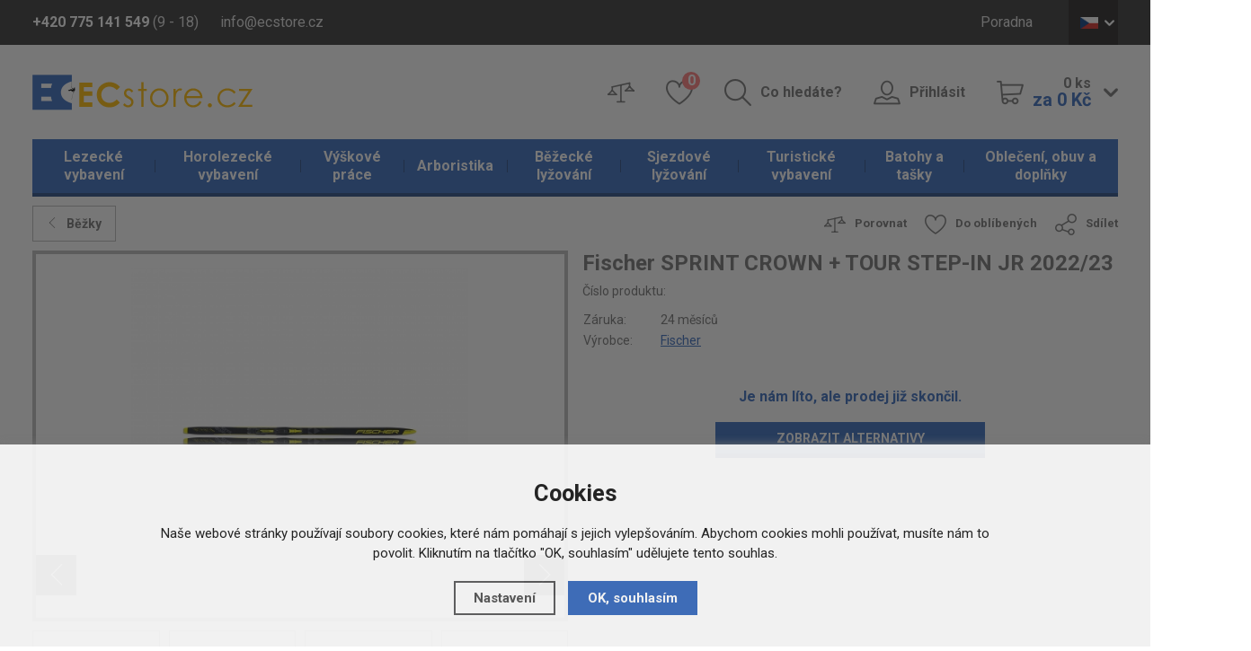

--- FILE ---
content_type: text/html; charset=utf-8
request_url: https://www.ecstore.cz/detail/bezecke-lyzovani/fischer-sprint-crown-tour-step-in-jr-2022-23-22be-np63019v/
body_size: 12484
content:
<!doctype html>
<html lang="cs">
  <head>
    <script>
      dataLayer = [];
    </script>
    <meta charset="utf-8">
    <!--[if IE]><meta http-equiv="X-UA-Compatible" content="IE=edge,chrome=1"><![endif]-->
    <script>
    dataLayer.push('consent', 'default', {
      'ad_storage': 'denied',
      'analytics_storage': 'denied',
      'personalization_storage': 'denied'
    });
    </script><meta name="robots" content="index, follow" />
    <link rel="canonical" href="https://www.ecstore.cz/detail/bezecke-lyzovani/fischer-sprint-crown-tour-step-in-jr-2022-23-22be-np63019v/" />
          
<meta name="description" content="Juniorské lyže, které poslouží pro trénink či zlepšování techniky. Vhodné spíše pro začátky s běžeckým lyžováním. Jsou pružné a téměř nezničitelné, jejich stavba je celkově širší, aby usnadnily udržení rovnováhy.
Součástí lyží je deska IFP pro snadnou montáž vázání bez vrtání do lyží. Lyže jsou v setu s vázáním TOUR STEP-IN JR IFP (kompatibilní s botami s podrážkami Turnamic a NNN).
Hlavní složku jádra AIR CHANNEL tvoří pláty z extrémně lehkých dřevin protkané vyfrézovanými vzduchovými kanálky.
Model s univerzální skluznicí SINTEC s podporou stoupání (šupinkami).
Sidecut: 51-47-50
Váha: 980 g/150 cm" />
<meta name="keywords" content="sportovní vybavení, , , Fischer" />
<title>Fischer SPRINT CROWN + TOUR STEP-IN JR 2022/23 - ECstore.cz</title>

<link rel="alternate" href="https://www.ecstore.cz/detail/bezecke-lyzovani/fischer-sprint-crown-tour-step-in-jr-2022-23-22be-np63019v/" hreflang="cs-CZ">
      <link rel="alternate" href="https://www.ecstore.sk/detail/bezecke-lyzovanie/fischer-sprint-crown-tour-step-in-jr-2022-23-22be-np63019v/" hreflang="sk-SK">
      <link rel="alternate" href="https://www.ecstore.hu/detail/sifuto-felszerelesek/fischer-sprint-crown-tour-step-in-jr-2022-23-22be-np63019v/" hreflang="hu-HU">
      <link rel="alternate" href="https://www.ecstore.ro/detail/schi-fond/fischer-sprint-crown-tour-step-in-jr-2022-23-22be-np63019v/" hreflang="ro-RO">
    <meta name="author" content="Brilo - https://www.brilo.cz, Shopion - https://www.shopion.cz">
    <meta name="viewport" content="width=device-width, initial-scale=1, shrink-to-fit=no, viewport-fit=cover">
    <meta name="format-detection" content="telephone=no">
    <link rel="stylesheet" type="text/css" href="/css/style.css?v=1">
    <link rel="stylesheet" type="text/css" href="/css/support.css?v=1.32">
    <link href="https://fonts.googleapis.com/css?family=Roboto:400,700&amp;subset=latin-ext" rel="stylesheet">
    <link rel="apple-touch-icon" sizes="57x57" href="/images/favicon/apple-icon-57x57.png">
    <link rel="apple-touch-icon" sizes="60x60" href="/images/favicon/apple-icon-60x60.png">
    <link rel="apple-touch-icon" sizes="72x72" href="/images/favicon/apple-icon-72x72.png">
    <link rel="apple-touch-icon" sizes="76x76" href="/images/favicon/apple-icon-76x76.png">
    <link rel="apple-touch-icon" sizes="114x114" href="/images/favicon/apple-icon-114x114.png">
    <link rel="apple-touch-icon" sizes="120x120" href="/images/favicon/apple-icon-120x120.png">
    <link rel="apple-touch-icon" sizes="144x144" href="/images/favicon/apple-icon-144x144.png">
    <link rel="apple-touch-icon" sizes="152x152" href="/images/favicon/apple-icon-152x152.png">
    <link rel="apple-touch-icon" sizes="180x180" href="/images/favicon/apple-icon-180x180.png">
    <link rel="apple-touch-icon-precomposed" sizes="192x192" href="/images/favicon/apple-icon-precomposed.png">
    <link rel="icon" type="image/png" href="/images/favicon/favicon-16x16.png" sizes="16x16">
    <link rel="icon" type="image/png" href="/images/favicon/favicon-32x32.png" sizes="32x32">
    <link rel="icon" type="image/png" href="/images/favicon/favicon-96x96.png" sizes="96x96">
    <link rel="manifest" href="/images/favicon/manifest.json">
    <link rel="shortcut icon" href="/images/favicon/favicon.ico">
    <meta name="apple-mobile-web-app-title" content="ecstore">
    <meta name="application-name" content="ecstore">
    <meta name="msapplication-TileColor" content="#386bbf">
    <meta name="msapplication-TileImage" content="images/favicon/mstile-144x144.png">
    <meta name="msapplication-config" content="images/favicon/browserconfig.xml">
    <meta name="theme-color" content="#ffffff">
    <!--[if lt IE 9]>
      <script src="https://cdnjs.cloudflare.com/ajax/libs/html5shiv/3.7.3/html5shiv.min.js"></script>
      <script src="https://cdnjs.cloudflare.com/ajax/libs/respond.js/1.4.2/respond.min.js"></script>
    <![endif]-->
    <script type="text/javascript">      
dataLayer.push({'ecomm_prodid': '114882-21600','ecomm_priceproduct': '2175.21','ecomm_pagetype' : 'product','category_name' : 'bezky','event': 'trackEcommerce_GeneralData','currency': 'CZK','uid': ''});</script>

<!-- Google Tag Manager -->
<script>(function(w,d,s,l,i){w[l]=w[l]||[];w[l].push({'gtm.start':
new Date().getTime(),event:'gtm.js'});var f=d.getElementsByTagName(s)[0],
j=d.createElement(s),dl=l!='dataLayer'?'&l='+l:'';j.async=true;j.src=
'https://www.googletagmanager.com/gtm.js?id='+i+dl;f.parentNode.insertBefore(j,f);
})(window,document,'script','dataLayer','GTM-5DTS7K');</script>
<!-- End Google Tag Manager --><meta name="seznam-wmt" content="XF6IAFdS0SLtu0qjMQr1uOsIBkLvsR2a" />
<meta name="seznam-wmt" content="BxLh8oxMMDBlkYQIXOjPN64vkriOUWcm" />    
  </head>
  <body class="czk">
  <!-- Google Tag Manager (noscript) -->
  <noscript><iframe src="https://www.googletagmanager.com/ns.html?id=GTM-5DTS7K" height="0" width="0" style="display:none;visibility:hidden"></iframe></noscript>
  <!-- End Google Tag Manager (noscript) -->  
      <header id="header" class="header" >
      <div class="top">
        <div class="container clearfix">
          <div class="header__contact">
            <span class="header__phone"><b class="d-none d-md-inline">+420 775 141 549</b> <a href="/tel:420775141549" class="d-inline d-md-none">+420 775 141 549</a> (9 - 18)</span>
            <a href="mailto:info@ecstore.cz" class="header__email">info@ecstore.cz</a>
          </div>
          <ul class="menu d-none d-lg-block">
          <li><a href="/poradna/" title="Poradna">Poradna</a></li> 
          </ul>
          <div class="lang">
              <span class="lang__opener lang__item lang__item--cz icon icon-dolu"><span>CZ</span></span>
              <div class="lang__box">
                <ul>
                  <li><a href="http://www.ecstore.sk" class="lang__item lang__item--sk"><span>SK</span></a></li>
                  <li><a href="http://www.ecstore.hu" class="lang__item lang__item--en"><span>HU</span></a></li>
                  <li><a href="http://www.ecstore.ro" class="lang__item lang__item--ro"><span>RO</span></a></li>
                </ul>
              </div>
            </div>        </div>
      </div>
      <div class="container">
        <a href="/" class="logo"><img src="/images/content/logo.png" alt="ECstore.cz"></a>
        <div class="panel clearfix">
          <ul class="clearfix">
            <li class="panel__compare"><a href="/porovnani/" class="icon-porovnat only-icon"><span class="sr-only">Porovnat</span></a></li>
            <li class="panel__favourite"><a href="/oblibene/" class="icon-oblibene only-icon"><span class="sr-only">Oblíbené</span> <span class="count" id="favorite_count">0</span></a></li>
            <li class="panel__search d-none d-lg-block"><a href="#" class="icon-hledat">Co hledáte?</a></li>
                        <li class="panel__login d-none d-lg-block"><a href="/prihlaseni/" class="icon-uzivatel">Přihlásit</a></li>
                        <li class="panel__cart d-none d-lg-block">
                          <a href="/nakupni-kosik/" class="icon-kosik">
                <span class="icon-dolu">
                  <span id="basket_pocet">0&nbsp;ks</span><br>
                  <b id="basket_cena">za 0&nbsp;Kč</b>
                </span>
              </a>
            </li>
          </ul>
          <div class="panel__mobile d-block d-lg-none"><ul>              <li><span class="icon-menu">Kategorie</span></li>              <li><a href="#" class="icon-hledat">Hledat</a></li>
              <li><a href="/prihlaseni/" class="icon-uzivatel">Přihlásit</a></li>
              <li><a href="/nakupni-kosik/" class="icon-kosik">Košík</a></li>
          </ul></div>        </div>
      </div>
            <nav class="nav">
        <div class="container">
          <div class="nav__container">
            <span class="icon-menu d-block d-lg-none">Zavřít</span>
            <ul>
            <li class="mainmenu with-subnav"><a href="https://www.ecstore.cz/lezecke-vybaveni/" title="Lezecké vybavení">Lezecké vybavení</a><ul><li><a href="https://www.ecstore.cz/lezecke-vybaveni/doplnky-k-lezeni/" title="Doplňky k lezení">Doplňky k lezení</a><li><a href="https://www.ecstore.cz/lezecke-vybaveni/bouldermatky/" title="Bouldermatky">Bouldermatky</a><li><a href="https://www.ecstore.cz/lezecke-vybaveni/ferratove-vybaveni/" title="Ferratové vybavení">Ferratové vybavení</a><li><a href="https://www.ecstore.cz/lezecke-vybaveni/jisteni/" title="Jištění">Jištění</a><li><a href="https://www.ecstore.cz/lezecke-vybaveni/karabiny-expresky/" title="Karabiny, expresky">Karabiny, expresky</a><li><a href="https://www.ecstore.cz/lezecke-vybaveni/lezecke-helmy/" title="Lezecké helmy">Lezecké helmy</a><li><a href="https://www.ecstore.cz/lezecke-vybaveni/lezecke-chyty-a-desky/" title="Lezecké chyty a desky">Lezecké chyty a desky</a><li><a href="https://www.ecstore.cz/lezecke-vybaveni/lezecka-lana/" title="Lezecká lana">Lezecká lana</a><li><a href="https://www.ecstore.cz/lezecke-vybaveni/lezecky/" title="Lezečky">Lezečky</a><li><a href="https://www.ecstore.cz/lezecke-vybaveni/lezecke-pruvodce/" title="Lezecké průvodce">Lezecké průvodce</a><li><a href="https://www.ecstore.cz/lezecke-vybaveni/magnezium/" title="Magnézium">Magnézium</a><li><a href="https://www.ecstore.cz/lezecke-vybaveni/skoby-a-srouby/" title="Skoby a šrouby">Skoby a šrouby</a><li><a href="https://www.ecstore.cz/lezecke-vybaveni/slackline/" title="Slackline">Slackline</a><li><a href="https://www.ecstore.cz/lezecke-vybaveni/smycky/" title="Smyčky">Smyčky</a><li><a href="https://www.ecstore.cz/lezecke-vybaveni/uvazky-a-sedaky/" title="Úvazky a sedáky">Úvazky a sedáky</a><li><a href="https://www.ecstore.cz/lezecke-vybaveni/vklinence-a-friendy/" title="Vklíněnce a friendy">Vklíněnce a friendy</a></li></ul></li><li class="mainmenu with-subnav"><a href="https://www.ecstore.cz/horolezecke-vybaveni/" title="Horolezecké vybavení">Horolezecké vybavení</a><ul><li><a href="https://www.ecstore.cz/horolezecke-vybaveni/sneznice/" title="Sněžnice">Sněžnice</a><li><a href="https://www.ecstore.cz/horolezecke-vybaveni/portaledge/" title="Portaledge">Portaledge</a><li><a href="https://www.ecstore.cz/horolezecke-vybaveni/cepiny/" title="Cepíny">Cepíny</a><li><a href="https://www.ecstore.cz/horolezecke-vybaveni/macky/" title="Mačky">Mačky</a><li><a href="https://www.ecstore.cz/horolezecke-vybaveni/lavinove-vybaveni/" title="Lavinové vybavení">Lavinové vybavení</a></li></ul></li><li class="mainmenu with-subnav"><a href="https://www.ecstore.cz/vyskove-prace/" title="Výškové práce">Výškové práce</a><ul><li><a href="https://www.ecstore.cz/vyskove-prace/blokanty-a-brzdy/" title="Blokanty a brzdy">Blokanty a brzdy</a><li><a href="https://www.ecstore.cz/vyskove-prace/karabiny-a-spojky/" title="Karabiny a spojky">Karabiny a spojky</a><li><a href="https://www.ecstore.cz/vyskove-prace/kladky/" title="Kladky">Kladky</a><li><a href="https://www.ecstore.cz/vyskove-prace/kotvici-prostredky/" title="Kotvící prostředky">Kotvící prostředky</a><li><a href="https://www.ecstore.cz/vyskove-prace/pracovni-helmy/" title="Pracovní helmy">Pracovní helmy</a><li><a href="https://www.ecstore.cz/vyskove-prace/pracovni-lana/" title="Pracovní lana">Pracovní lana</a><li><a href="https://www.ecstore.cz/vyskove-prace/pracovni-obleceni/" title="Pracovní oblečení">Pracovní oblečení</a><li><a href="https://www.ecstore.cz/vyskove-prace/polohovaci-prostredky/" title="Polohovací prostředky">Polohovací prostředky</a><li><a href="https://www.ecstore.cz/vyskove-prace/pracovni-rukavice/" title="Pracovní rukavice">Pracovní rukavice</a><li><a href="https://www.ecstore.cz/vyskove-prace/pracovni-uvazky-a-postroje/" title="Pracovní úvazky a postroje">Pracovní úvazky a postroje</a><li><a href="https://www.ecstore.cz/vyskove-prace/pracovni-vaky/" title="Pracovní vaky">Pracovní vaky</a><li><a href="https://www.ecstore.cz/vyskove-prace/prislusenstvi/" title="Příslušenství">Příslušenství</a><li><a href="https://www.ecstore.cz/vyskove-prace/smycky-a-lanyardy/" title="Smyčky a lanyardy">Smyčky a lanyardy</a><li><a href="https://www.ecstore.cz/vyskove-prace/zachycovace-a-tlumice-padu/" title="Zachycovače a tlumiče pádu">Zachycovače a tlumiče pádu</a></li></ul></li><li class="mainmenu with-subnav"><a href="https://www.ecstore.cz/arboristika/" title="Arboristika">Arboristika</a><ul><li><a href="https://www.ecstore.cz/arboristika/cambium-saver-chranice-kambia/" title="Cambium saver, chrániče kambia">Cambium saver, chrániče kambia</a><li><a href="https://www.ecstore.cz/arboristika/kmenove-smycky-polohovani/" title="Kmenové smyčky - polohování">Kmenové smyčky - polohování</a><li><a href="https://www.ecstore.cz/arboristika/arboristicke-postroje/" title="Arboristické postroje">Arboristické postroje</a><li><a href="https://www.ecstore.cz/arboristika/arboristicka-lana-a-prusiky/" title="Arboristická lana a prusíky">Arboristická lana a prusíky</a><li><a href="https://www.ecstore.cz/arboristika/arboristicke-brzdy/" title="Arboristické brzdy">Arboristické brzdy</a></li></ul></li><li class="mainmenu with-subnav selected"><a href="https://www.ecstore.cz/bezecke-lyzovani/" title="Běžecké lyžování">Běžecké lyžování</a><ul><li><a href="https://www.ecstore.cz/bezecke-lyzovani/bezky/" title="Běžky">Běžky</a><li><a href="https://www.ecstore.cz/bezecke-lyzovani/boty-na-bezky/" title="Boty na běžky">Boty na běžky</a><li><a href="https://www.ecstore.cz/bezecke-lyzovani/hole-na-bezky/" title="Hole na běžky">Hole na běžky</a><li><a href="https://www.ecstore.cz/bezecke-lyzovani/vazani-na-bezky/" title="Vázání na běžky">Vázání na běžky</a><li><a href="https://www.ecstore.cz/bezecke-lyzovani/vaky-na-bezky/" title="Vaky na běžky">Vaky na běžky</a><li><a href="https://www.ecstore.cz/bezecke-lyzovani/doplnky-na-bezky/" title="Doplňky na běžky">Doplňky na běžky</a><li><a href="https://www.ecstore.cz/bezecke-lyzovani/bryle-na-bezky/" title="Brýle na běžky">Brýle na běžky</a></li></ul></li><li class="mainmenu with-subnav"><a href="https://www.ecstore.cz/sjezdove-lyzovani/" title="Sjezdové lyžování">Sjezdové lyžování</a><ul><li><a href="https://www.ecstore.cz/sjezdove-lyzovani/sjezdove-lyze/" title="Sjezdové lyže">Sjezdové lyže</a><li><a href="https://www.ecstore.cz/sjezdove-lyzovani/lyzarske-helmy/" title="Lyžařské helmy">Lyžařské helmy</a><li><a href="https://www.ecstore.cz/sjezdove-lyzovani/lyzarske-bryle/" title="Lyžařské brýle">Lyžařské brýle</a><li><a href="https://www.ecstore.cz/sjezdove-lyzovani/sjezdove-hole/" title="Sjezdové hole">Sjezdové hole</a><li><a href="https://www.ecstore.cz/sjezdove-lyzovani/lyzarske-boty/" title="Lyžařské boty">Lyžařské boty</a><li><a href="https://www.ecstore.cz/sjezdove-lyzovani/chranice-na-lyze/" title="Chrániče na lyže">Chrániče na lyže</a><li><a href="https://www.ecstore.cz/sjezdove-lyzovani/sjezdove-vazani/" title="Sjezdové vázání">Sjezdové vázání</a><li><a href="https://www.ecstore.cz/sjezdove-lyzovani/skialpove-vazani/" title="Skialpové vázání">Skialpové vázání</a><li><a href="https://www.ecstore.cz/sjezdove-lyzovani/skialpove-pasy/" title="Skialpové pásy">Skialpové pásy</a><li><a href="https://www.ecstore.cz/sjezdove-lyzovani/vaky-na-sjezdove-lyze/" title="Vaky na sjezdové lyže">Vaky na sjezdové lyže</a></li></ul></li><li class="mainmenu with-subnav"><a href="https://www.ecstore.cz/turisticke-vybaveni/" title="Turistické vybavení">Turistické vybavení</a><ul><li><a href="https://www.ecstore.cz/turisticke-vybaveni/svetla-a-energie/" title="Světla a energie">Světla a energie</a><li><a href="https://www.ecstore.cz/turisticke-vybaveni/karimatky/" title="Karimatky">Karimatky</a><li><a href="https://www.ecstore.cz/turisticke-vybaveni/turisticke-stany/" title="Turistické stany">Turistické stany</a><li><a href="https://www.ecstore.cz/turisticke-vybaveni/bivaky-a-hamaky/" title="Bivaky a hamaky">Bivaky a hamaky</a><li><a href="https://www.ecstore.cz/turisticke-vybaveni/turisticke-spacaky/" title="Turistické spacáky">Turistické spacáky</a><li><a href="https://www.ecstore.cz/turisticke-vybaveni/naradi-a-noze/" title="Nářadí a nože">Nářadí a nože</a><li><a href="https://www.ecstore.cz/turisticke-vybaveni/kempingove-nadobi-a-nabytek/" title="Kempingové nádobí a nábytek">Kempingové nádobí a nábytek</a><li><a href="https://www.ecstore.cz/turisticke-vybaveni/varice-a-kartuse/" title="Vařiče a kartuše">Vařiče a kartuše</a><li><a href="https://www.ecstore.cz/turisticke-vybaveni/trekove-hole/" title="Trekové hole">Trekové hole</a><li><a href="https://www.ecstore.cz/turisticke-vybaveni/dalekohledy/" title="Dalekohledy">Dalekohledy</a><li><a href="https://www.ecstore.cz/turisticke-vybaveni/kompasy-a-buzoly/" title="Kompasy a buzoly">Kompasy a buzoly</a><li><a href="https://www.ecstore.cz/turisticke-vybaveni/hygiena-a-bezpecnost/" title="Hygiena a bezpečnost">Hygiena a bezpečnost</a><li><a href="https://www.ecstore.cz/turisticke-vybaveni/jidlo-na-cesty/" title="Jídlo na cesty">Jídlo na cesty</a></li></ul></li><li class="mainmenu with-subnav"><a href="https://www.ecstore.cz/batohy-a-tasky/" title="Batohy a tašky">Batohy a tašky</a><ul><li><a href="https://www.ecstore.cz/batohy-a-tasky/lezecke-batohy/" title="Lezecké batohy">Lezecké batohy</a><li><a href="https://www.ecstore.cz/batohy-a-tasky/expedicni-batohy/" title="Expediční batohy">Expediční batohy</a><li><a href="https://www.ecstore.cz/batohy-a-tasky/turisticke-batohy/" title="Turistické batohy">Turistické batohy</a><li><a href="https://www.ecstore.cz/batohy-a-tasky/mestske-batohy/" title="Městské batohy">Městské batohy</a><li><a href="https://www.ecstore.cz/batohy-a-tasky/detske-batohy/" title="Dětské batohy">Dětské batohy</a><li><a href="https://www.ecstore.cz/batohy-a-tasky/cestovni-tasky-a-kufry/" title="Cestovní tašky a kufry">Cestovní tašky a kufry</a><li><a href="https://www.ecstore.cz/batohy-a-tasky/speleologicke-batohy-a-vaky/" title="Speleologické batohy a vaky">Speleologické batohy a vaky</a><li><a href="https://www.ecstore.cz/batohy-a-tasky/bezecke-a-cyklisticke-batohy/" title="Běžecké a cyklistické batohy">Běžecké a cyklistické batohy</a><li><a href="https://www.ecstore.cz/batohy-a-tasky/skialp-a-lyzarske-batohy/" title="Skialp a lyžařské batohy">Skialp a lyžařské batohy</a><li><a href="https://www.ecstore.cz/batohy-a-tasky/detska-nositka/" title="Dětská nosítka">Dětská nosítka</a><li><a href="https://www.ecstore.cz/batohy-a-tasky/vaky-na-lana/" title="Vaky na lana">Vaky na lana</a></li></ul></li><li class="mainmenu with-subnav"><a href="https://www.ecstore.cz/obleceni-obuv-a-doplnky/" title="Oblečení, obuv a doplňky">Oblečení, obuv a doplňky</a><ul><li><a href="https://www.ecstore.cz/obleceni-obuv-a-doplnky/doplnky/" title="Doplňky">Doplňky</a><li><a href="https://www.ecstore.cz/obleceni-obuv-a-doplnky/bundy-a-vesty/" title="Bundy a vesty">Bundy a vesty</a><li><a href="https://www.ecstore.cz/obleceni-obuv-a-doplnky/kalhoty/" title="Kalhoty">Kalhoty</a><li><a href="https://www.ecstore.cz/obleceni-obuv-a-doplnky/kratasy/" title="Kraťasy">Kraťasy</a><li><a href="https://www.ecstore.cz/obleceni-obuv-a-doplnky/mikiny-a-svetry/" title="Mikiny a svetry">Mikiny a svetry</a><li><a href="https://www.ecstore.cz/obleceni-obuv-a-doplnky/trika-a-kosile/" title="Trika a košile">Trika a košile</a><li><a href="https://www.ecstore.cz/obleceni-obuv-a-doplnky/funkcni-pradlo/" title="Funkční prádlo">Funkční prádlo</a><li><a href="https://www.ecstore.cz/obleceni-obuv-a-doplnky/lezecke-obleceni/" title="Lezecké oblečení">Lezecké oblečení</a><li><a href="https://www.ecstore.cz/obleceni-obuv-a-doplnky/sjezdove-obleceni/" title="Sjezdové oblečení">Sjezdové oblečení</a><li><a href="https://www.ecstore.cz/obleceni-obuv-a-doplnky/obleceni-na-bezky/" title="Oblečení na běžky">Oblečení na běžky</a><li><a href="https://www.ecstore.cz/obleceni-obuv-a-doplnky/cyklisticke-dresy/" title="Cyklistické dresy">Cyklistické dresy</a><li><a href="https://www.ecstore.cz/obleceni-obuv-a-doplnky/obuv/" title="Obuv">Obuv</a></li></ul></li>           
            </ul>
          </div>
        </div>
      </nav>
            <form class="search-box" method="get" action="https://www.ecstore.cz/vyhledavani/">
        <div class="container"><div id="naseptavacDiv"></div>
          <span class="icon-vypnout"></span>
          <input autocomplete="off" type="search" name="phrase" id="phrase" />
          <button class="icon-hledat" type="submit" name="searching"></button>
        </div>
      </form>
      <div class="search-layer"></div>
    </header>
    <main>
<main><section class="detail"><div class="container"><div itemscope itemtype="http://schema.org/Product"><form method="post" action=""><div class="detail__top clearfix">
            <a href="https://www.ecstore.cz/bezecke-lyzovani/bezky/" class="products__back icon-vlevo">Běžky</a>
            <ul class="detail__actions d-none d-sm-block">
              <li><a href="#" onclick="compareProcess(this, 'det');return false;" class="icon-porovnat"  id="compare_add_114882">Porovnat</a></li>
              <li><a href="#" onclick="favoriteProcess(this, 'det');return false;" class="icon-oblibene"  id="favorite_add_114882">Do oblíbených</a></li>
              <li><a href="https://www.facebook.com/sharer/sharer.php?u=https%3A%2F%2Fwww.ecstore.cz%2Fdetail%2Fbezecke-lyzovani%2Ffischer-sprint-crown-tour-step-in-jr-2022-23-22be-np63019v%2F" class="icon-sdilet blank">Sdílet</a></li>
            </ul>
          </div><div class="row">
              <div class="col-lg-6">
              <div class="row">
              
              
                <div class="col-md-9 col-lg-12">
                  <div class="detail__images">
                    <ul id="detail-images"><li><div class="detail__image" id="detail_photo">
                      <a href="https://www.ecstore.cz/gallery/products/middle/171425.jpg" data-fancybox="gallery" class="img-holder" alt='Běžecké lyžování - Fischer SPRINT CROWN + TOUR STEP-IN JR 2022/23'>
                      <img itemprop="image" src="https://www.ecstore.cz/gallery/products/455/171425.jpg" alt='Běžecké lyžování - Fischer SPRINT CROWN + TOUR STEP-IN JR 2022/23' /></a></div></li><li><div class="detail__image">
                      <a href="https://www.ecstore.cz/gallery/products/middle/171656.jpg" data-fancybox="gallery" class="img-holder" alt='Běžecké lyžování - Fischer SPRINT CROWN + TOUR STEP-IN JR 2022/23'>
                      <img itemprop="image" src="https://www.ecstore.cz/gallery/products/455/171656.jpg" alt='Běžecké lyžování - Fischer SPRINT CROWN + TOUR STEP-IN JR 2022/23' /></a></div></li><li><div class="detail__image">
                      <a href="https://www.ecstore.cz/gallery/products/middle/171657.jpg" data-fancybox="gallery" class="img-holder" alt='Běžecké lyžování - Fischer SPRINT CROWN + TOUR STEP-IN JR 2022/23'>
                      <img itemprop="image" src="https://www.ecstore.cz/gallery/products/455/171657.jpg" alt='Běžecké lyžování - Fischer SPRINT CROWN + TOUR STEP-IN JR 2022/23' /></a></div></li><li><div class="detail__image">
                      <a href="https://www.ecstore.cz/gallery/products/middle/171658.jpg" data-fancybox="gallery" class="img-holder" alt='Běžecké lyžování - Fischer SPRINT CROWN + TOUR STEP-IN JR 2022/23'>
                      <img itemprop="image" src="https://www.ecstore.cz/gallery/products/455/171658.jpg" alt='Běžecké lyžování - Fischer SPRINT CROWN + TOUR STEP-IN JR 2022/23' /></a></div></li><li><div class="detail__image">
                      <a href="https://www.ecstore.cz/gallery/products/middle/171659.jpg" data-fancybox="gallery" class="img-holder" alt='Běžecké lyžování - Fischer SPRINT CROWN + TOUR STEP-IN JR 2022/23'>
                      <img itemprop="image" src="https://www.ecstore.cz/gallery/products/455/171659.jpg" alt='Běžecké lyžování - Fischer SPRINT CROWN + TOUR STEP-IN JR 2022/23' /></a></div></li><li><div class="detail__image">
                      <a href="https://www.ecstore.cz/gallery/products/middle/171660.jpg" data-fancybox="gallery" class="img-holder" alt='Běžecké lyžování - Fischer SPRINT CROWN + TOUR STEP-IN JR 2022/23'>
                      <img itemprop="image" src="https://www.ecstore.cz/gallery/products/455/171660.jpg" alt='Běžecké lyžování - Fischer SPRINT CROWN + TOUR STEP-IN JR 2022/23' /></a></div></li><li><div class="detail__image">
                      <a href="https://www.ecstore.cz/gallery/products/middle/171661.jpg" data-fancybox="gallery" class="img-holder" alt='Běžecké lyžování - Fischer SPRINT CROWN + TOUR STEP-IN JR 2022/23'>
                      <img itemprop="image" src="https://www.ecstore.cz/gallery/products/455/171661.jpg" alt='Běžecké lyžování - Fischer SPRINT CROWN + TOUR STEP-IN JR 2022/23' /></a></div></li><li><div class="detail__image">
                      <a href="https://www.ecstore.cz/gallery/products/middle/171662.jpg" data-fancybox="gallery" class="img-holder" alt='Běžecké lyžování - Fischer SPRINT CROWN + TOUR STEP-IN JR 2022/23'>
                      <img itemprop="image" src="https://www.ecstore.cz/gallery/products/455/171662.jpg" alt='Běžecké lyžování - Fischer SPRINT CROWN + TOUR STEP-IN JR 2022/23' /></a></div></li><li><div class="detail__image">
                      <a href="https://www.ecstore.cz/gallery/products/middle/171715.jpg" data-fancybox="gallery" class="img-holder" alt='Běžecké lyžování - Fischer SPRINT CROWN + TOUR STEP-IN JR 2022/23'>
                      <img itemprop="image" src="https://www.ecstore.cz/gallery/products/455/171715.jpg" alt='Běžecké lyžování - Fischer SPRINT CROWN + TOUR STEP-IN JR 2022/23' /></a></div></li></ul>
                    <span class="paging-info d-block d-md-none"></span>
                  </div>
                </div>
                
                
                <div class="col-md-3 col-lg-12 d-none d-md-block">
                  <div class="detail__images-small">
                    <div class="row">
                      <div class="col-lg-3">
                      <a href="https://www.ecstore.cz/gallery/products/middle/171656.jpg" data-fancybox="gallery2" class="img-holder" alt='Běžecké lyžování - Fischer SPRINT CROWN + TOUR STEP-IN JR 2022/23'>
                      <img itemprop="image" src="https://www.ecstore.cz/gallery/products/455/171656.jpg" alt='Běžecké lyžování - Fischer SPRINT CROWN + TOUR STEP-IN JR 2022/23' /></a></div></li><div class="col-lg-3">
                      <a href="https://www.ecstore.cz/gallery/products/middle/171657.jpg" data-fancybox="gallery2" class="img-holder" alt='Běžecké lyžování - Fischer SPRINT CROWN + TOUR STEP-IN JR 2022/23'>
                      <img itemprop="image" src="https://www.ecstore.cz/gallery/products/455/171657.jpg" alt='Běžecké lyžování - Fischer SPRINT CROWN + TOUR STEP-IN JR 2022/23' /></a></div></li><div class="col-lg-3">
                      <a href="https://www.ecstore.cz/gallery/products/middle/171658.jpg" data-fancybox="gallery2" class="img-holder" alt='Běžecké lyžování - Fischer SPRINT CROWN + TOUR STEP-IN JR 2022/23'>
                      <img itemprop="image" src="https://www.ecstore.cz/gallery/products/455/171658.jpg" alt='Běžecké lyžování - Fischer SPRINT CROWN + TOUR STEP-IN JR 2022/23' /></a></div></li><div class="col-lg-3">
                      <a href="https://www.ecstore.cz/gallery/products/middle/171659.jpg" data-fancybox="gallery2" class="img-holder" alt='Běžecké lyžování - Fischer SPRINT CROWN + TOUR STEP-IN JR 2022/23'>
                      <img itemprop="image" src="https://www.ecstore.cz/gallery/products/455/171659.jpg" alt='Běžecké lyžování - Fischer SPRINT CROWN + TOUR STEP-IN JR 2022/23' /></a></div></li><div class="col-lg-3">
                      <a href="https://www.ecstore.cz/gallery/products/middle/171660.jpg" data-fancybox="gallery2" class="img-holder" alt='Běžecké lyžování - Fischer SPRINT CROWN + TOUR STEP-IN JR 2022/23'>
                      <img itemprop="image" src="https://www.ecstore.cz/gallery/products/455/171660.jpg" alt='Běžecké lyžování - Fischer SPRINT CROWN + TOUR STEP-IN JR 2022/23' /></a></div></li><div class="col-lg-3">
                      <a href="https://www.ecstore.cz/gallery/products/middle/171661.jpg" data-fancybox="gallery2" class="img-holder" alt='Běžecké lyžování - Fischer SPRINT CROWN + TOUR STEP-IN JR 2022/23'>
                      <img itemprop="image" src="https://www.ecstore.cz/gallery/products/455/171661.jpg" alt='Běžecké lyžování - Fischer SPRINT CROWN + TOUR STEP-IN JR 2022/23' /></a></div></li><div class="col-lg-3">
                      <a href="https://www.ecstore.cz/gallery/products/middle/171662.jpg" data-fancybox="gallery2" class="img-holder" alt='Běžecké lyžování - Fischer SPRINT CROWN + TOUR STEP-IN JR 2022/23'>
                      <img itemprop="image" src="https://www.ecstore.cz/gallery/products/455/171662.jpg" alt='Běžecké lyžování - Fischer SPRINT CROWN + TOUR STEP-IN JR 2022/23' /></a></div></li><div class="col-lg-3">
                      <a href="https://www.ecstore.cz/gallery/products/middle/171715.jpg" data-fancybox="gallery2" class="img-holder" alt='Běžecké lyžování - Fischer SPRINT CROWN + TOUR STEP-IN JR 2022/23'>
                      <img itemprop="image" src="https://www.ecstore.cz/gallery/products/455/171715.jpg" alt='Běžecké lyžování - Fischer SPRINT CROWN + TOUR STEP-IN JR 2022/23' /></a></div></li>
                    </div>
                  </div>
                </div>
                
                
              </div>
              <div style="display:none" itemprop="brand" itemscope itemtype="http://schema.org/Brand"><span itemprop="name">Fischer</span></div>
    <span style="display:none" itemprop="sku"></span>
    </div>
            <p style="display:none" itemprop="name">Fischer SPRINT CROWN + TOUR STEP-IN JR 2022/23</p>
            <div itemprop="offers" itemscope itemtype="http://schema.org/Offer" class="col-md-6">
            <span style="display:none" itemprop="url">https://www.ecstore.cz/detail/bezecke-lyzovani/fischer-sprint-crown-tour-step-in-jr-2022-23-22be-np63019v</span>
                <div class="row">
                  <div class="col-md-12">
                    <h1>Fischer SPRINT CROWN + TOUR STEP-IN JR 2022/23</h1>
                    <span class="detail__num">Číslo produktu: <span id="detail_number"></span></span>
                    <table class="detail__specification">
                      <tbody>
                        <tr>
                          <td>Záruka:</td>
                          <td>24 měsíců</td>
                        </tr>
                        <tr>
                          <td>Výrobce:</td>
                          <td><a href="https://www.ecstore.cz/vyrobci/fischer/"><span>Fischer</span></a></td>
                        </tr>
                      </tbody>
                    </table>
                    
                    <p class="bold center color"><br />Je nám líto, ale prodej již skončil.</p>
                  <div class="clear"></div>
                  <p><span style="margin:0 auto;display:block;text-align:center;max-width:300px;cursor:pointer" class="submit" onclick="$('body,html,document').animate({scrollTop : ($('#souvis').position().top)},1000)">Zobrazit alternativy</span></p>
                  </div></div>
                   
              <ul class="detail__actions d-block d-sm-none">
                <li><a href="#" onclick="compareProcess(this, 'det');return false;" class="icon-porovnat"  id="2compare_add_114882">Porovnat</a></li>
                <li><a href="#" onclick="favoriteProcess(this, 'det');return false;" class="icon-oblibene"  id="2favorite_add_114882">Do oblíbených</a></li>
                <li><a href="https://www.facebook.com/sharer/sharer.php?u=https%3A%2F%2Fwww.ecstore.cz%2Fdetail%2Fbezecke-lyzovani%2Ffischer-sprint-crown-tour-step-in-jr-2022-23-22be-np63019v%2F" class="icon-sdilet blank">Sdílet</a></li>
              </ul>
            </div>
 
          </div>
          </form><article id="parametry" class="detail__box">
            <h2 class="icon-polozka">Parametry produktu</h2>
            <div class="detail__content">
              <div class="row">
                <div class="col-md-6">
                  <table class="table table-responsive-sm">
                    <tbody><tr><td>Sezóna 
               </td><td>2022</td></tr></tbody>
                    </table>
                  </div></div>
              </div>
            </article><article id="popis" class="detail__box">
            <h2 class="icon-kniha">Popis produktu</h2>
            <div class="detail__content">
              <div class="entry-content">
                <div class="row">
                  <div class=""><p>Juniorské lyže, které poslouží pro trénink či zlepšování techniky. Vhodné spíše pro začátky s běžeckým lyžováním. Jsou pružné a téměř nezničitelné, jejich stavba je celkově širší, aby usnadnily udržení rovnováhy.
Součástí lyží je deska IFP pro snadnou montáž vázání bez vrtání do lyží. Lyže jsou v setu s vázáním TOUR STEP-IN JR IFP (kompatibilní s botami s podrážkami Turnamic a NNN).
Hlavní složku jádra AIR CHANNEL tvoří pláty z extrémně lehkých dřevin protkané vyfrézovanými vzduchovými kanálky.
Model s univerzální skluznicí SINTEC s podporou stoupání (šupinkami).
Sidecut: 51-47-50
Váha: 980 g/150 cm</p></div>
                </div>
              </div>
            </div>
          </article><article id="poradna" class="detail__box"><a name="location"></a>
            <h2 class="icon-koment">Poradna (0)</h2>
            <div class="detail__content">
              <a href="" class="detail__query icon-plus-tenke">Položit dotaz</a>
              <div class="row"><div class="col-md-auto discussbox">
              <form onsubmit="return validate_discuss(this)" method="post" action="#location" id="diskuzekomentar">
              <input name="CSRFtoken" type="hidden" value="5dc5fe2f9ee38c1c8f8355d04a4cbbf007dc0e65d8da06e8e67aabcecce6ea02" />
              <input type="hidden" name="id" value="114882" />
              <input type="hidden" name="comment" value="0" />
              
              <div class="s-cart__field"><label for="jmeno_diskuze">Jméno</label>
              <input type="text" value="" name="jmeno" id="jmeno_diskuze" />
              </div>
              
              <div class="s-cart__field"><label for="predmet_diskuze">E-mail</label>
              <input type="text" value="" name="predmet" id="predmet_diskuze" />
              </div>
              
          
                <label for="text_diskuze">Text</label>
                <div class="s-cart__field">
                  <textarea name="text" id="text_diskuze"></textarea>
                </div>
             

             <label class="checkbox">
             <input type="checkbox" value="1" name="gdpr" id="gdpr" /> <span>Souhlasím se <a class="normal blank" title="Pokud pole nezaškrtnete, nemůžete vložit Váš text. Před odesláním si přečtěte Zásady ochrany osobních údajů." href="https://www.ecstore.cz/gdpr#discuss">zpracováním osobních údajů</a></span></label><div class="s-cart__field antsp"><img class="antispam" src="/scripts/captcha/simple-php-captcha.php?_CAPTCHA&amp;t=0.53077800+1769975777" />
  <input placeholder="Opište text" class="short" type="text" value="" name="antispam" id="antispam" />
  <input type="text" class="displaynone" value="" name="emptyinput" /></div><input type="submit" value="Odeslat" class="btn-base" name="diskuze" />
              </form></div><div class="clear"></div><div class="col-md-auto"><p>K produktu <strong>Fischer SPRINT CROWN + TOUR STEP-IN JR 2022/23</strong> nebyl prozatím vložen žádný komentář.</p></div></div></div>
          </article></div><div id="souvis"><div id="souvisejici-produkty" class="detail__box">
            <h2 class="icon-vlajka">Mohlo by Vás zajímat</h2>
            <div class="detail__content products"><div class="products-slider row"><article>
              <a href="https://www.ecstore.cz/detail/bezecke-lyzovani/fischer-speedmax-3d-skate-61k-stiff-2023-24-23be-n05622/" class="product"><div class="product__image img-holder">
                <img src="https://www.ecstore.cz/gallery/products/thumbs/182612.jpg" class="noborder" alt="Fischer SPEEDMAX 3D SKATE 61K STIFF 2023/24" /></div>
                <h3 class="product__title">Fischer SPEEDMAX 3D SKATE 61K STIFF 2023/24</h3><p class="product__info">Sezóna: 2023<br /><br /><br /></p><div class="product__price">
                  <b>13&nbsp;643,00&nbsp;Kč</b>
                </div>
                <div class="product__availability">
                  <span>podle variant</span>
                </div>
                <span class="product__buy icon-kosik" id="kosik-121373"><span class="sr-only">Koupit</span></span>
              </a>
              
            </article><article>
              <a href="https://www.ecstore.cz/detail/bezecke-lyzovani/fischer-rcs-double-poling-sprint-2024-25-24be-n17924/" class="product"><div class="product__image img-holder">
                <img src="https://www.ecstore.cz/gallery/products/thumbs/198780.jpg" class="noborder" alt="Fischer RCS DOUBLE POLING SPRINT 2024/25" /></div>
                <h3 class="product__title">Fischer RCS DOUBLE POLING SPRINT 2024/25</h3><p class="product__info">Sezóna: 2024<br /><br /><br /></p><div class="product__price">
                  <b>10&nbsp;392,00&nbsp;Kč</b>
                </div>
                <div class="product__availability">
                  <span>podle variant</span>
                </div>
                <span class="product__buy icon-kosik" id="kosik-126653"><span class="sr-only">Koupit</span></span>
              </a>
              
            </article><article>
              <a href="https://www.ecstore.cz/detail/bezecke-lyzovani/fischer-xc-performance-1-par-24ta-z02023/" class="product"><div class="product__image img-holder">
                <img src="https://www.ecstore.cz/gallery/products/thumbs/202355.jpg" class="noborder" alt="Fischer XC PERFORMANCE 1 pár" /></div>
                <h3 class="product__title">Fischer XC PERFORMANCE 1 pár</h3><p class="product__info">Sezóna: 2024<br /><br /><br /></p><div class="product__price">
                  <b>1&nbsp;090,00&nbsp;Kč</b>
                </div>
                <div class="product__availability">
                  <span style="color:#008000">Expedujeme do 24 hodin</span>
                </div>
                <span class="product__buy icon-kosik" id="kosik-126977"><span class="sr-only">Koupit</span></span>
              </a>
              
            </article><article>
              <a href="https://www.ecstore.cz/detail/bezecke-lyzovani/fischer-easy-skin-mohair-mix-45-long-2024-25-bo-k50521/" class="product"><div class="product__image img-holder">
                <img src="https://www.ecstore.cz/gallery/products/thumbs/209435.jpg" class="noborder" alt="Fischer EASY SKIN MOHAIR MIX 45 LONG 2024/25" /></div>
                <h3 class="product__title">Fischer EASY SKIN MOHAIR MIX 45 LONG 2024/25</h3><p class="product__info">Sezóna: 2024<br /><br /><br /></p><div class="product__price">
                  <b>1&nbsp;990,00&nbsp;Kč</b>
                </div>
                <div class="product__availability">
                  <span>podle variant</span>
                </div>
                <span class="product__buy icon-kosik" id="kosik-131308"><span class="sr-only">Koupit</span></span>
              </a>
              
            </article><article>
              <a href="https://www.ecstore.cz/detail/bezecke-lyzovani/vauhti-pure-race-old-snow-warm-liquid-glide-80-ml-7-3-24wax-32110-raceosw80/" class="product"><div class="product__image img-holder">
                <img src="https://www.ecstore.cz/gallery/products/thumbs/200097.jpg" class="noborder" alt="Vauhti PURE RACE OLD SNOW WARM LIQUID GLIDE 80 ml (+7/-3)" /></div>
                <h3 class="product__title">Vauhti PURE RACE OLD SNOW WARM LIQUID GLIDE 80 ml (+7/-3)</h3><p class="product__info">Sezóna: 2024<br /><br /><br /></p><div class="product__price">
                  <b>1&nbsp;526,00&nbsp;Kč</b>
                </div>
                <div class="product__availability">
                  <span style="color:#008000">Expedujeme do 24 hodin</span>
                </div>
                <span class="product__buy icon-kosik" id="kosik-127327"><span class="sr-only">Koupit</span></span>
              </a>
              
            </article><article>
              <a href="https://www.ecstore.cz/detail/bezecke-lyzovani/oneway-premio-30-mv-racing-2025-26-ow-oz40823/" class="product"><div class="product__image img-holder">
                <img src="https://www.ecstore.cz/gallery/products/thumbs/213205.jpg" class="noborder" alt="Oneway PREMIO 30 MV - RACING 2025/26" /></div>
                <h3 class="product__title">Oneway PREMIO 30 MV - RACING 2025/26</h3><p class="product__info">Sezóna: 2025<br /><br /><br /></p><div class="product__price">
                  <b>9&nbsp;990,00&nbsp;Kč</b>
                </div>
                <div class="product__availability">
                  <span>podle variant</span>
                </div>
                <span class="product__buy icon-kosik" id="kosik-132649"><span class="sr-only">Koupit</span></span>
              </a>
              
            </article><article>
              <a href="https://www.ecstore.cz/detail/bezecke-lyzovani/fischer-aeroguide-crown-ef-control-step-2024-25-be-np39724/" class="product"><div class="product__image img-holder">
                <img src="https://www.ecstore.cz/gallery/products/thumbs/207981.jpg" class="noborder" alt="Fischer AEROGUIDE CROWN EF + CONTROL STEP 2024/25" /></div>
                <h3 class="product__title">Fischer AEROGUIDE CROWN EF + CONTROL STEP 2024/25</h3><p class="product__info">Sezóna: 2024<br /><br /><br /></p><div class="product__price">
                  <b>8&nbsp;090,00&nbsp;Kč</b>
                </div>
                <div class="product__availability">
                  <span>podle variant</span>
                </div>
                <span class="product__buy icon-kosik" id="kosik-130744"><span class="sr-only">Koupit</span></span>
              </a>
              
            </article><article>
              <a href="https://www.ecstore.cz/detail/bezecke-lyzovani/vauhti-pure-pro-warm-liquid-glide-80-ml-7-3-24wax-32120-prow80/" class="product"><div class="product__image img-holder">
                <img src="https://www.ecstore.cz/gallery/products/thumbs/200102.jpg" class="noborder" alt="Vauhti PURE PRO WARM LIQUID GLIDE 80 ml (+7/-3)" /></div>
                <h3 class="product__title">Vauhti PURE PRO WARM LIQUID GLIDE 80 ml (+7/-3)</h3><p class="product__info">Sezóna: 2024<br /><br /><br /></p><div class="product__price">
                  <b>853,00&nbsp;Kč</b>
                </div>
                <div class="product__availability">
                  <span style="color:#008000">Expedujeme do 24 hodin</span>
                </div>
                <span class="product__buy icon-kosik" id="kosik-127332"><span class="sr-only">Koupit</span></span>
              </a>
              
            </article><article>
              <a href="https://www.ecstore.cz/detail/bezecke-lyzovani/fischer-speedmax-3d-classic-double-poling-ifp-2022-23-22be-n09419/" class="product"><div class="product__image img-holder">
                <img src="https://www.ecstore.cz/gallery/products/thumbs/171457.jpg" class="noborder" alt="Fischer SPEEDMAX 3D CLASSIC DOUBLE POLING IFP 2022/23" /></div>
                <h3 class="product__title">Fischer SPEEDMAX 3D CLASSIC DOUBLE POLING IFP 2022/23</h3><p class="product__info">Sezóna: 2022<br /><br /><br /></p><div class="product__price">
                  <b>8&nbsp;994,00&nbsp;Kč</b>
                </div>
                <div class="product__availability">
                  <span>podle variant</span>
                </div>
                <span class="product__buy icon-kosik" id="kosik-114913"><span class="sr-only">Koupit</span></span>
              </a>
              
            </article><article>
              <a href="https://www.ecstore.cz/detail/bezecke-lyzovani/fischer-rcr-universal-jr-tour-step-2024-25-be-np61022/" class="product"><div class="product__image img-holder">
                <img src="https://www.ecstore.cz/gallery/products/thumbs/208000.jpg" class="noborder" alt="Fischer RCR UNIVERSAL JR + TOUR STEP 2024/25" /></div>
                <h3 class="product__title">Fischer RCR UNIVERSAL JR + TOUR STEP 2024/25</h3><p class="product__info">Sezóna: 2024<br /><br /><br /></p><div class="product__price">
                  <b>4&nbsp;990,00&nbsp;Kč</b>
                </div>
                <div class="product__availability">
                  <span>podle variant</span>
                </div>
                <span class="product__buy icon-kosik" id="kosik-130751"><span class="sr-only">Koupit</span></span>
              </a>
              
            </article><article>
              <a href="https://www.ecstore.cz/detail/bezecke-lyzovani/fischer-trace-82-crown-skin-2021-22-21be-n56221v/" class="product"><div class="product__image img-holder">
                <img src="https://www.ecstore.cz/gallery/products/thumbs/161015.jpg" class="noborder" alt="Fischer TRACE 82 CROWN/SKIN 2021/22" /></div>
                <h3 class="product__title">Fischer TRACE 82 CROWN/SKIN 2021/22</h3><p class="product__info">Sezóna: 2021<br /><br /><br /></p><div class="product__price">
                  <b>4&nbsp;889,00&nbsp;Kč</b>
                </div>
                <div class="product__availability">
                  <span>podle variant</span>
                </div>
                <span class="product__buy icon-kosik" id="kosik-108101"><span class="sr-only">Koupit</span></span>
              </a>
              
            </article><article>
              <a href="https://www.ecstore.cz/detail/bezecke-lyzovani/fischer-xc-power-ws-2024-25-bb-s28522/" class="product"><div class="product__image img-holder">
                <img src="https://www.ecstore.cz/gallery/products/thumbs/207917.jpg" class="noborder" alt="Fischer XC POWER WS 2024/25" /></div>
                <h3 class="product__title">Fischer XC POWER WS 2024/25</h3><p class="product__info">Sezóna: 2024<br /><br /><br /></p><div class="product__price">
                  <b>2&nbsp;989,00&nbsp;Kč</b>
                </div>
                <div class="product__availability">
                  <span>podle variant</span>
                </div>
                <span class="product__buy icon-kosik" id="kosik-130719"><span class="sr-only">Koupit</span></span>
              </a>
              
            </article></div></div></div></div></div></section></main><p class="links"></main>
    <footer class="footer">
      <div class="container">
        <div class="row">
          <div class="col-md-6 col-lg-3 col-xl-2">
            <div class="footer__title footer__title--opener">
              O společnosti            </div>
            <div class="footer__content">
              <ul>
              <li><a href="/o-nas/" title="O nás">O nás</a></li><li><a href="/historie/" title="Historie">Historie</a></li><li><a href="/pomahame/" title="Pomáháme">Pomáháme</a></li><li><a href="/kontakt/" title="Kontakt">Kontakt</a></li><li><a href="/rizikove-kaceni-stromu-ceska-lipa/" title="Rizikové kácení stromů">Rizikové kácení stromů</a></li> 
              </ul>
              <ul>
                <li><a href="/mapa-stranek/">Mapa stránek</a></li>
              </ul>
            </div>
          </div>
          <div class="col-md-6 col-lg-3 col-xl-2">
            <div class="footer__title footer__title--opener">
              Nakupování            </div>
            <div class="footer__content">
              <ul>
              <li><a href="/odstoupeni-od-kupni-smlouvy/" title="Odstoupení od kupní smlouvy">Odstoupení od kupní smlouvy</a></li><li><a href="/obchodni-podminky/" title="Obchodní podmínky">Obchodní podmínky</a></li><li><a href="/znacky-a-z/" title="Značky abecedně">Značky abecedně</a></li><li><a href="/kategorie-a-z/" title="Kategorie abecedně">Kategorie abecedně</a></li><li><a href="/informace-o-webu/" title="Cookies & reklama">Cookies & reklama</a></li><li><a href="/vse-o-nakupu/" title="Vše o nákupu">Vše o nákupu</a></li><li><a href="/registrace/" title="Registrace">Registrace</a></li>              
              </ul>
            </div>
          </div>
          <div class="col-md-6 col-lg-3 col-xl-2">
            <div class="footer__title footer__title--opener">
              Poradna            </div>
            <div class="footer__content">
              <ul>
              <li><a href="/jak-vybrat-varic-plyn/" title="Jak vybrat plynový vařič">Jak vybrat plynový vařič</a></li><li><a href="/jak-vybrat-nuz-a-multifunkcni-nastroj-leatherman/" title="Jak vybrat Leatherman">Jak vybrat Leatherman</a></li><li><a href="/jak-vybrat-varic-benzin/" title="Jak vybrat benzínový vařič">Jak vybrat benzínový vařič</a></li><li><a href="/jak-vybrat-celovku/" title="Jak vybrat čelovku">Jak vybrat čelovku</a></li><li><a href="/jak-vybrat-via-ferrata-vybaveni/" title="Jak vybrat via ferrata vybavení?">Jak vybrat via ferrata vybavení?</a></li><li><a href="/jak-vybrat-sneznice/" title="Jak vybrat sněžnice?">Jak vybrat sněžnice?</a></li><li><a href="/jak-vybrat-horolezecke-lano/" title="Jak vybrat horolezecké lano?">Jak vybrat horolezecké lano?</a></li><li><a href="/jak-vybrat-horolezecky-cepin/" title="Jak vybrat horolezecký cepín?">Jak vybrat horolezecký cepín?</a></li><li><a href="/jak-vybrat-horolezecke-macky/" title="Jak vybrat horolezecké mačky?">Jak vybrat horolezecké mačky?</a></li><li><a href="/jak-vybrat-lezecky/" title="Jak vybrat lezečky?">Jak vybrat lezečky?</a></li><li><a href="/jak-vybrat-karimatku/" title="Jak vybrat karimatku">Jak vybrat karimatku</a></li> 
              </ul>
            </div>
          </div>
          <div class="col-md-6 col-lg-3">
            <div class="footer__title footer__title--opener">
              Kontakt            </div>
            <div class="footer__content">
              <b>Denně od 7 do 17 hodin</b><br>
              Telefon: <a href="tel:420775141549">+420&nbsp;775&nbsp;141&nbsp;549</a><br>
              E-mail: <a href="mailto:info@ecstore.cz">info@ecstore.cz</a><br>
              <!--Skype: <a href="skype:ecstore-help">ecstore-help</a><br>-->
              <a href="https://www.facebook.com/pages/ECstorecz/244266542269374" class="blank">Facebook</a>
            </div>
          </div>
          <div class="col-xl-3 order-first order-xl-last">
            <form action="/pages/exec.php" onsubmit="return validate_email(this)" id="newsletter_form" class="newsletter" method="post">
              <div class="footer__title footer__title--without-arrow">
                Speciální slevy a tajné akce jen pro registrované:
              </div>
              <input onclick='window.location.replace("/newsletter?antispam=1&bad2=1");' type="email" placeholder="Váš email @">
              <!--<button class="btn-base" name="zasilat_novinky_emailem">Chci odběr</button>-->
            </form>
          </div>
        </div>
        <div class="footer__bottom">
          <div class="row">
                        <div class="col-md-2 col-lg-2 col-xl-2 order-1 order-md-2 order-xl-1">
              <a href="https://obchody.heureka.cz/ecstore-cz/recenze/" target="_blank" class="img-holder"><img src="[data-uri]" data-src="/images/content/logo_heureka.png" alt="Heureka"></a>
              <!--<a href="/vse-o-nakupu/" target="_blank" class="img-holder"><img src="/[data-uri]" data-src="/images/content/logo_heureka.png" alt="Heureka"></a>-->
            </div>
                        <div class="col-md-5 col-lg-5 col-xl-2 order-2 order-md-1 order-xl-2">
              <div class="footer__title footer__title--without-arrow">
                Dopravci              </div>
              <div class="footer__content--transports">
                <a href="/vse-o-nakupu/" class="img-holder"><img data-src="/images/content/logo_ppl.png" alt="PPL"></a>
                <a href="/vse-o-nakupu/" class="img-holder"><img data-src="/images/content/logo_posta.png" alt="Česká pošta"></a>
              </div>
            </div>
            <div class="col-md-5 col-lg-5 col-xl-4 order-3 order-xl-3">
              <div class="footer__title footer__title--without-arrow">
                Platební karty              </div>
              <a href="/vse-o-nakupu/" class="img-holder"><img data-src="/images/content/logo_goplay.png" alt="Goplay"></a>
              <a href="/vse-o-nakupu/" class="img-holder"><img data-src="/images/content/logo_visa.png" alt="Visa"></a>
              <a href="/vse-o-nakupu/" class="img-holder"><img data-src="/images/content/logo_mastercard.png" alt="MasterCard"></a>
              <a href="/vse-o-nakupu/" class="img-holder"><img data-src="/images/content/logo_maestro.png" alt="Maestro"></a>
            </div>
            <div class="col-xl-3 offset-xl-1 order-last">
              <p class="copy">Copyright &copy; 2011 - 2026 ECstore.cz</p>
            </div>
          </div>
        </div>
      </div>
    </footer>
    <div class="nav-mask"></div>

    

    <script src="/js/kt-functions.min.js"></script>
    <script type="text/javascript" src="/scripts/jquery-ui.min.js"></script>
    <script type="text/javascript" src="/scripts/funkce.js?v=1769975777"></script>
    <script type='text/javascript' src='/scripts/ajax.js'></script>
    <script type="text/javascript" src="/scripts/search.js"></script>
        <script type="text/javascript" src="/scripts/ajax_validator/messages.js"></script>
    <script src="/scripts/neat-tooltip.js"></script>
    
<script type="text/javascript" src="/scripts/raty/lib/jquery.raty.js"></script>


<link rel="stylesheet" href="/js/cookies-plugin/cookies-plugin.min.css" />
  <script src="/js/cookies-plugin/cookies-plugin.min.js"></script><div id="xx-cookies-plugin">
                <div style="display:none" id="cookies_config">1</div>
        <span id="cp-show-button"><img src="/js/cookies-plugin/cookies.svg" alt="" /><span>Nastavení Cookies</span></span>
        <div class="cp-cover"></div>
        <div class="cp-content-wrap">
            <div class="cp-content">
                <div class="cp-title">Cookies</div>
                <p>Naše webové stránky používají soubory cookies, které nám pomáhají s jejich vylepšováním. Abychom cookies mohli používat, musíte nám to povolit. Kliknutím na tlačítko "OK, souhlasím" udělujete tento souhlas.</p>                <a href="#" class="cp-button" id="cp-show-settings">Nastavení</a>
                <a href="#" class="cp-button cp-button-ok cp-allow-all">OK, souhlasím</a>
                            </div>
        </div>
        <div id="cp-settings">
            <div class="cp-settings-container">
                <div>
                    <div class="cp-wrap-side">
                        <span class="cp-close">×</span>
                        <div class="cp-wrap">
                            <div class="cp-box">
                                <div class="cp-title-h2">Nastavení souborů cookies</div><div class="cp-p">
                                <p>Cookies jsou malé soubory, které webové stránky (i ty naše) ukládají ve Vašem webovém prohlížeči. Obsahy těchto souborů jsou vyměňovány mezi Vaším prohlížečem a našimi servery, případně se servery našich partnerů. Některé cookies potřebujeme, abychom webová stránka mohla správně fungovat, některé potřebujeme k marketingové a statistické analytice. Zde si můžete nastavit, které cookies budeme moci používat.</p>                                </div>
                            </div>
                          
                            <div class="cp-toggle-wrap">
                                  <div class="cp-toggle-title cp-ok">
                                      <div>Nezbytné cookies</div>
                                  </div>
                                  <div class="cp-box">
                                  
                                  
                                  
                                  <div class="cp-title-h3">Nezbytné cookies</div><div class="cp-p">Jedná se o technické soubory, které jsou nezbytné ke správnému chování našich webových stránek a všech jejich funkcí. Používají se mimo jiné k ukládání produktů v nákupním košíku, zobrazování produktů na přání, ovládání filtrů, osobního nastavení a také nastavení souhlasu s uživáním cookies. Pro tyto cookies není zapotřebí Váš souhlas a není možné jej ani odebrat.</div>
<div class="cp-title-h4">Ovlivňuje funkce:</div>
<ul>
<li>Konfigurační cookies</li>
</ul></div></div><div class="cp-toggle-wrap">
                                  <div class="cp-toggle-title">
                                      <div>Analytické cookies</div>
                                  </div>
                                  <div class="cp-box">
                                  
                                  <div class="cp-checkbox-wrap">Vypnuto
                                  <input type="checkbox" class="cp-cookie-data" id="cpAnalytics" />
                                  <label for="cpAnalytics">Toggle</label>Zapnuto</div>
                                  
                                  <div class="cp-title-h3">Analytické cookies</div><div class="cp-p">Analytické cookies nám umožňují měření výkonu našeho webu a našich reklamních kampaní. Jejich pomocí určujeme počet návštěv a zdroje návštěv našich internetových stránek. Data získaná pomocí těchto cookies zpracováváme souhrnně, bez použití identifikátorů, které ukazují na konkrétní uživatelé našeho webu. Pokud vypnete používání analytických cookies ve vztahu k Vaší návštěvě, ztrácíme možnost analýzy výkonu a optimalizace našich opatření.</div>
<div class="cp-title-h4">Ovlivňuje funkce:</div>
<ul>
<li>Google Analytics - analytická návštěvnost</li>
</ul></div></div><div class="cp-toggle-wrap">
                                  <div class="cp-toggle-title">
                                      <div>Personalizované cookies</div>
                                  </div>
                                  <div class="cp-box">
                                  
                                  <div class="cp-checkbox-wrap">Vypnuto
                                  <input type="checkbox" class="cp-cookie-data" id="cpPersonal" />
                                  <label for="cpPersonal">Toggle</label>Zapnuto</div>
                                  
                                  <div class="cp-title-h3">Personalizované cookies</div><div class="cp-p">Používáme rovněž soubory cookie a další technologie, abychom přizpůsobili náš obchod potřebám a zájmům našich zákazníků a připravili tak pro Vás výjimečné nákupní zkušenosti. Díky použití personalizovaných souborů cookie se můžeme vyvarovat vysvětlování nežádoucích informací, jako jsou neodpovídající doporučení výrobků nebo neužitečné mimořádné nabídky. Navíc nám používání personalizovaných souborů cookie umožňuje nabízet Vám dodatečné funkce, jako například doporučení výrobků přizpůsobených Vašim potřebám. </div></div></div><div class="cp-toggle-wrap">
                                  <div class="cp-toggle-title">
                                      <div>Marketingové cookies</div>
                                  </div>
                                  <div class="cp-box">
                                  
                                  <div class="cp-checkbox-wrap">Vypnuto
                                  <input type="checkbox" class="cp-cookie-data" id="cpMarketing" />
                                  <label for="cpMarketing">Toggle</label>Zapnuto</div>
                                  
                                  <div class="cp-title-h3">Marketingové cookies</div><div class="cp-p">Marketingové (reklamní) cookies používáme my nebo naši partneři, abychom Vám mohli zobrazit vhodné obsahy nebo reklamy jak na našich stránkách, tak na stránkách třetích subjektů. Díky tomu můžeme vytvářet profily založené na Vašich zájmech, tak zvané pseudonymizované profily. Na základě těchto informací není zpravidla možná bezprostřední identifikace Vaší osoby, protože jsou používány pouze pseudonymizované údaje. Pokud nevyjádříte souhlas, nebudete příjemcem obsahů a reklam přizpůsobených Vašim zájmům.</div>
<div class="cp-title-h4">Ovlivňuje funkce:</div>
<ul>
<li>Google Ads</li>
</ul></div></div>
                            <div class="cp-box">
                                <div class="cp-buttons">
                                    <a href="#" class="cp-button cp-button-ok cp-save">Uložit nastavení</a>
                                    <a href="#" class="cp-button cp-button-ok cp-allow-all">Souhlasím s použitím všech cookies</a>
                                </div>
                                <p class="center" style="margin-top:20px">Souhlas můžete odmítnout <a href="#" class="cp-deny-all">zde</a>.</p>                            </div>
                        </div>
                    </div>
                </div>
            </div>
        </div>
    </div></body>
</html>


--- FILE ---
content_type: text/css
request_url: https://www.ecstore.cz/css/support.css?v=1.32
body_size: 2694
content:
::placeholder { /* Chrome, Firefox, Opera, Safari 10.1+ */
  font-weight:400;
  font-style:italic;
}
label.checkbox.tooltip *, label.checkbox.tooltip  {position:static !important;visibility:visible !important}
.is-active .filters {display:block !important}
:-ms-input-placeholder { /* Internet Explorer 10-11 */
  font-weight:400;
  font-style:italic;
}

.product__labels>span.action.sk{background:url("/images/bg/akce_sk.png") no-repeat !important}
.product__labels>span.action.de{background:url("/images/bg/akce_de.png") no-repeat !important}
.product__labels>span.new.de{background:url("/images/bg/nove_hu.png") no-repeat}

/*.product__labels>span.new{background:url("/images/bg/nove.png") no-repeat}*/

.cart_search {width:300px;padding:6px;position:relative;top:2px}
@media screen and (max-width: 500px) {
  width:80%;
}
section.entry-content img {max-width:100%;height:auto}
.paging_next {text-align:center}
.paging_next p {display:inline-block}
a.btn-base {text-decoration:none !important;color:white !important;}
.row.kontrola input {border: 0 none !important;padding-left:0 !important}
.bold{font-weight:bold}
.color, .color_bold {color:#386bbf}
.right {text-align:right}
.center {text-align:center !important}
.all_left {text-align:left}
.paddtop {padding-top:20px}
.padd-top-bottom {padding:20px 0 !important}
div label.disabled, div label.disabled.width_auto .price-type, div label.disabled .gray.normal, div label.disabled * {
  color:silver !important;
  cursor:text !important;
}
section.page--404.text {padding-top:20px;}
section.page--404 table {width:100%}
section.page--404 table tr td, section.page--404 table tr th {text-align:left}
section.page--404 table tr td.right, section.page--404 table tr th.right {text-align:right}
section.page--404 table tr td.center, section.page--404 table tr th.center {text-align:center}
.submit, .submit_alert, .special_submit {
  background:#386bbf !important;
  color:white !important;
  border:0 none;
  border-bottom:5px solid #274b85;
  font-size:14px !important;
  font-weight:bold;
  text-transform: uppercase;
  text-decoration:none !important;
  padding:8px 25px 6px 25px;
  cursor:pointer;
}
.special_submit.first {
  border:1px solid #274b85 !important;
  background:white !important;
  color:#386bbf !important;
}
.special_submit.first:hover {
  border:1px solid #274b85 !important;
  background:#386bbf !important;
  color:#fff !important;
}
@media screen and (max-width: 420px) {
  .special_submit {width:100% !important;margin:0 auto !important;display:block !important}
.special_submit.first {
 display:none
}
}
#autoreg_div {display:none;clear:both;padding:20px 0}
#msg,
#msg2 {
	display: none;
	position: absolute;
	z-index: 999999999;
	padding-left: 1px;
	background: #386bbf;
	padding: 8px;
	font-weight: bold;
	color: white;
}
.s-cart__notice img, .s-cart__products__content img {width:47px;height:auto}
.discussbox {width:100%;display:block}
.discussbox div.s-cart__field input[type="text"], .discussbox div.s-cart__field textarea {
  width:500px;
}
@media screen and (max-width: 1010px) {
.discussbox {
  width:90%;
  margin-left:5%;
}
.discussbox div.s-cart__field input[type="text"], .discussbox div.s-cart__field textarea {
  width:90%;
}  
#msg,
#msg2 {
	position: fixed !important;
	padding: 15px 2% !important;
	margin: 0 !important;
	text-align: center;
	width: 96% !important;
	border: none;
  top:0 !important;
  bottom:auto !important;
  left:0 !important;
  z-index:9999999999999;
}
}
@media screen and (max-width: 500px) { 
#heurekaTableft, #heurekaTabright{display:none!important} 
}
.upper {text-transform: uppercase}
.displaynone {display:none}
.antispam {width:85px;float:left;margin-right:20px;}
input.short {width:100px !important}
.antsp {margin:20px 0;width:100%;display:block}
.discussbox {padding:40px 0;display:none}
#ajax_image_loader {
	background: white url("../images/loading_ajax.gif") no-repeat center center;
	opacity: 0.2;
	-moz-opacity: 0.20;
	filter: alpha(opacity=20);
	z-index: 20;
	height: 100%;
	width: 100%;
	position: fixed;
	top: 0px;
	left: 0px;
}
.clear {clear:both}
#naseptavacDiv {
	position: absolute;
	margin-top: 50px;
	width: 500px;
	margin-left: 0;
	padding: 20px;
	visibility: hidden;
	z-index: 1000;
	background: white;
  -webkit-box-shadow: 0 1px 3px 0px #fff;
  -moz-box-shadow: 0 1px 3px 0px #fff;
  box-shadow: 0 1px 3px 0px #fff;
}
@media screen and (max-width: 600px) {
  #naseptavacDiv {
    width: calc(100% - 20px) !important;
    overflow:hidden;
  }
}
#naseptavacDiv p a {
	display: block;
	float: left;
	line-height: 25px;
	height: 25px;
  width:100%;
  padding:0 10px;
	overflow: hidden;
	font-weight: normal;
  background:#edf1f7;
	clear: both;
	text-decoration:none;
}
#naseptavacDiv p a:hover, #naseptavacDiv p a:hover span, #naseptavacDiv p a.active, #naseptavacDiv p a.active span {
	background: #386bbf;
	color: White
}
#naseptavacDiv p.color_bold {
	line-height: 25px;
  font-weight:bold;
  font-size:120%;
  clear:both;
}
#naseptavacDiv p.color_bold.marg {
  padding-top:20px;
  padding-bottom:0 !important;
}
#naseptavacDiv span.fl {
	float: right;
	font-size: 11px;
	color: gray
}
#naseptavacDiv span.fl2 a {
	font-size: 11px;
	font-weight: normal;
	float: right;
	color: #386bbf;
}

.antisp {
	margin-top: 10px
}
label.width_auto.podminky, label.width_auto.podminky a {
  font-weight:bold !important;
}
.cookies_alert {
	position: fixed;
	left: 0;
	bottom: 0;
	width: 100%;
	color: #fff;
	background: #386bbf;
	z-index: 1000;
	line-height: 20px;
	padding: 7px 0 !important;
  margin:0 !important;
	text-align: center;
	z-index: 99999999999999;
	font-size: 11Px;
}
.cookies_alert p {
	display: inline-block;
  font-size: 12Px;
	color: #fff !important;
  padding:0 !important;
  margin:0 !important;
  margin-bottom:5px !important;
}
.cookies_alert p a {
	color: #fff;
	text-decoration: none;
}
.cookies_alert span.stop a {
	background: #fff;
	color: #000;
	display: inline-block;
	line-height: 20px;
	padding: 0 10px;
	text-decoration: none;
  font-weight:400;
  -o-border-radius: 5px;
-moz-border-radius: 5px;
-webkit-border-radius: 5px;
-ms-border-radius: 5px;
border-radius: 5px;
}


.cookies_alert .btn_close:after {
  content:  "\00d7 ";
  font-size:16px;
  line-height:21px;
  font-weight:400;
  color:#fff !important;
  background:gray;
  width:20px;
  height:20px;
  position:aboslute !important;
  top:10px;
  left:10px;
  overflow:hidden;
  display:inline-block;
  -o-border-radius: 5px;
  -moz-border-radius: 5px;
  -webkit-border-radius: 5px;
  -ms-border-radius: 5px;
  border-radius: 5px;
  margin-left:5Px;
}


label.width_auto.podminky, label.width_auto.podminky a {
  font-weight:bold !important;
}

.tip-yellowsimple {
  position: absolute;
  z-index: 100;
  box-shadow: 0 0 20px rgba(0, 0, 0, 0.3);
  padding: 10px 20px;
  box-sizing: border-box;
  background: #FFF;
  color:black !important;
  font-size:90%;
  max-width: 300px !important;
}
.tooltip a, .a_tooltip {text-decoration:underline}
.tooltip a:hover, .a_tooltip:hover {text-decoration:none}
.footer_cats {text-align:center;margin:100px 20px 0 20px;font-size:12Px}

label {
  display: inline;
  cursor:pointer;
}
.regular-radio {
  display:none;  
}
 .regular-radio + label {
  background-color: none;
  border: none;
  padding-left:0px;
  width:auto;
  display: inline-block;
  position: relative;
  margin-bottom:0px;     
}
.regular-radio + label:active, .regular-radio:checked + label:active {
    font-weight:normal;
    padding: 0 0 0 30px;
}
.regular-radio:checked + label {
    background-color: none;
    border: none;
    color: #000;
    font-weight:normal;
    padding: 0 0 0 30px;
}
.regular-radio:checked + label:after {
    content: '.';
    font-size: 1px;
    position: absolute;
    top: 0px;
    left: 0px;
    border:none;
    width:30px;
    background:url(images/radio_active.png) no-repeat 0 0;
}
.regular-radio + label {
  background:url(images/radio.png) no-repeat 0 0;
  padding-left:30px;
  width:0px;
  padding-right:0px;
  font-size:14px;
  border:none;
  line-height:30px;
  border:none;
  font-weight:normal;
}
.regular-radio:checked + label:after {
  background:url(images/radio_active.png) no-repeat 0 0;
  border:none;
  font-weight:normal;
}
.regular-radio + label:active, .regular-radio:checked + label:active, .regular-radio:checked + label {
  width:auto;
  padding-right:0px;
  font-size:14px;  
  border:none;  
  font-weight:normal;
}
.regular-radio:focus + label {
    border:none;
}







.regular-checkbox {
  display:none;
}
.regular-checkbox + label {
    border:0;
  box-shadow: none;
  

  padding-left:0px;
  line-height:20px;
  display: inline-block;
  position: relative;
  margin-bottom:0px;  
  font-size:14px; 
  background:transparent; 
  padding-left:30px;
}

.regular-checkbox + label::before {
  content:" .";  font-size:16px;
  width:20px; line-height: 18px; height:20px; margin-left:-30px; float:left; background: #fff; display:inline-block; box-sizing: border-box; text-align:center; font-weight:bold; color:#ffffff;    border: 1px solid #EBE4E6;

}
.regular-checkbox + label::before :active, .regular-checkbox:checked + label::before :active {
color:#FA277A!important;content:"✔";
}
.regular-checkbox:checked + label::before {
  color:#FA277A!important;content:"✔";
}

label.width_auto {width:auto !important;}
.products__bottom {}
.pagination a {margin-top:20px !important}
a.icon-nahoru {margin-top:7px !important}
@media screen and (max-width: 1010px) {
  .pagination a {margin-bottom:20px !important}
}
.navigace_desc img {max-width:100%}



.recenze_form img {float:left !important;margin-bottom:5px !important}

.naseptavacDivTrasport{position:absolute;margin-top:50px;width:90%;border:1px solid #ccc;padding:0px;visibility:hidden;z-index:1;background:#efefef;}
.naseptavacDivTrasport p a{display:block;float:left;text-decoration:none;line-height:16px;overflow:hidden;font-weight:normal;font-size:12px;width:96%;clear:both;padding:4px 2%}
.naseptavacDivTrasport p a:hover, .naseptavacDivTrasport p a:hover span, .naseptavacDivTrasport p a.active, .naseptavacDivTrasport p a.active span{background:#333;color:White}



#xx-cookies-plugin .cp-button{color:#555 !important; border:2px solid #5C5C5D !important; }
#xx-cookies-plugin .cp-button:hover{background: #fff !important;}
#xx-cookies-plugin .cp-button-ok{	background: #386bbf !important;border-color: #386bbf !important;color: #fff !important;}
#xx-cookies-plugin .cp-button-ok:hover{	background:#3e76d4 !important;border-color:#3e76d4 !important;}
#xx-cookies-plugin .cp-content-wrap{background: #fff !important; opacity: 0.9 !important;-webkit-box-shadow: 0 0 10px 0 #777;
-moz-box-shadow: 0 0 10px 0 #777;
box-shadow: 0 0 10px 0 #777;}
#xx-cookies-plugin .cp-content-wrap p, #xx-cookies-plugin .cp-content-wrap h1, #xx-cookies-plugin .cp-content-wrap h2, .cp-title, .cp-title-h2 {color:#1b1b1b !important}
#xx-cookies-plugin #cp-show-button{background: #000 !important; color: #fff !important;}
